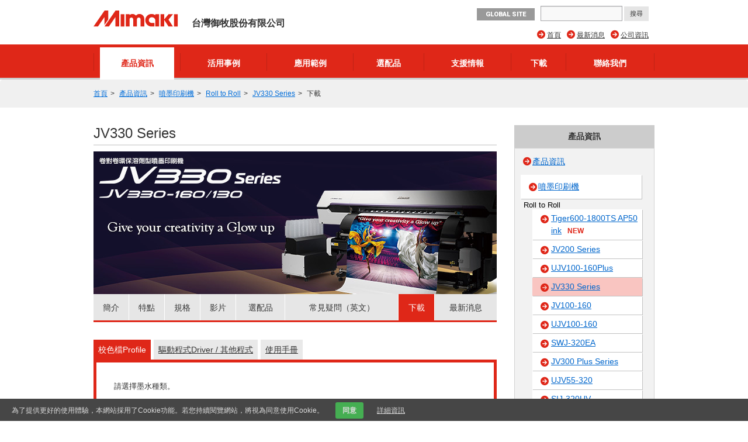

--- FILE ---
content_type: text/html; charset=UTF-8
request_url: https://taiwan.mimaki.com/product/inkjet/i-roll/jv330-series/download.html
body_size: 8955
content:
<!DOCTYPE html>
<html lang="ja">
<head>
<meta charset="UTF-8">
<title>下載 | JV330 Series | 產品資訊 | 台灣御牧股份有限公司</title>
<meta http-equiv="X-UA-Compatible" content="IE=edge">
<meta name="viewport" content="width=device-width, user-scalable=no, initial-scale=1.0">

<meta name="description" content="大型噴墨印刷機 | 寬：1.3/1.6m | 墨水：溶劑型 | 最大速度：100.0㎡/h | 橘色&amp;淡黑色 | 支援ID-cut | XY分切器・素材更換器">
<meta property="og:description" content="大型噴墨印刷機 | 寬：1.3/1.6m | 墨水：溶劑型 | 最大速度：100.0㎡/h | 橘色&amp;淡黑色 | 支援ID-cut | XY分切器・素材更換器">
<meta property="og:type" content="article">
<meta property="og:site_name" content="MIMAKI">


<meta property="og:title" content="JV330 Series" />


<meta property="og:image" content="https://taiwan.mimaki.com/archives/002/202202/c7fed9b9d625eea7d8ca8d80f72e6aa14f7fc548958c3845cf0ba82c3efdcf61.png" />
<meta property="og:url" content="https://taiwan.mimaki.com/product/inkjet/i-roll/jv330-series/" />
<meta property="twitter:card" content="summary_large_image">
<link rel="alternate" type="application/rss+xml" title="RSS 2.0" href="https://taiwan.mimaki.com/product/rss2.xml">
<link rel="stylesheet" type="text/css" href="https://d8dmvdk04k3jd.cloudfront.net/themes/system/css/normalize.css?date=20200928054115">
<link rel="stylesheet" type="text/css" href="https://d8dmvdk04k3jd.cloudfront.net/themes/system/css/acms-admin.min.css?date=20200928054115" media="all">
<link rel="stylesheet" type="text/css" href="https://d8dmvdk04k3jd.cloudfront.net/themes/mimaki/css/acms.css?date=20200210003650">
<link rel="stylesheet" type="text/css" href="https://d8dmvdk04k3jd.cloudfront.net/themes/mimaki/css/off-canvas/off-canvas.css?date=20160406174934">
<link rel="stylesheet" type="text/css" href="https://d8dmvdk04k3jd.cloudfront.net/themes/mimaki/css/fontawesome.min.css?date=20240202225043">
<link rel="stylesheet" type="text/css" href="https://d8dmvdk04k3jd.cloudfront.net/themes/mimaki/css/brands.min.css?date=20240202225043">
<link rel="stylesheet" type="text/css" href="https://d8dmvdk04k3jd.cloudfront.net/themes/mimaki/css/solid.min.css?date=20240202225043">
<link rel="stylesheet" type="text/css" href="https://d8dmvdk04k3jd.cloudfront.net/themes/mimaki/css/v4-font-face.min.css?date=20240202225043">
<link rel="stylesheet" type="text/css" href="https://d8dmvdk04k3jd.cloudfront.net/themes/mimaki/css/v4-shims.min.css?date=20240202225044">
<link rel="stylesheet" type="text/css" href="https://d8dmvdk04k3jd.cloudfront.net/themes/mimaki/css/popup.css?date=20141215172924">
<link rel="stylesheet" type="text/css" href="https://d8dmvdk04k3jd.cloudfront.net/themes/mimaki/css/site.css?rev=0922">
<link rel="stylesheet" type="text/css" href="https://d8dmvdk04k3jd.cloudfront.net/themes/mimaki/css/footer-fixed.css?date=20181029185524">
<link rel="stylesheet" type="text/css" href="https://d8dmvdk04k3jd.cloudfront.net/themes/mimaki/css/top_iot_banner.css?date=20240121001358">
<link rel="stylesheet" type="text/css" href="https://d8dmvdk04k3jd.cloudfront.net/themes/mimaki/css/hubspot.css?date=20230525000921">
<link rel="stylesheet" type="text/css" href="https://d8dmvdk04k3jd.cloudfront.net/themes/mimaki/css/site-region.css?date=20190821102214">
<link rel="stylesheet" type="text/css" href="https://d8dmvdk04k3jd.cloudfront.net/themes/mimaki/css/print.css?date=20170116190042" media="print">
<link rel="stylesheet" type="text/css" href="https://d8dmvdk04k3jd.cloudfront.net/js/library/jquery/prettyphoto/css/prettyPhoto.css">
<link rel="stylesheet" type="text/css" href="https://fonts.googleapis.com/css?family=Roboto:400,500,900">
<link rel="stylesheet" type="text/css" href="https://d8dmvdk04k3jd.cloudfront.net/themes/product@mimaki/css/custom.css?date=20180620182633">
<link rel="stylesheet" type="text/css" href="https://d8dmvdk04k3jd.cloudfront.net/themes/mimaki/css/product-filter.css?date=20240930094220">


<script type="text/javascript" charset="UTF-8" src="https://d8dmvdk04k3jd.cloudfront.net/js/library/jquery/jquery-2.2.3.min.js"></script>

<script type="text/javascript" charset="UTF-8" src="https://d8dmvdk04k3jd.cloudfront.net/acms.js?uaGroup=PC&amp;domains=taiwan.mimaki.com,mimaki.com&amp;jsDir=js/&amp;themesDir=/themes/&amp;bid=2&amp;aid=59&amp;cid=1944&amp;bcd=product&amp;jQuery=2.2.3&amp;jQueryMigrate=off&amp;fulltimeSSL=1&amp;v=223554bba2675baf0f14769d4b173e38&amp;umfs=600M&amp;pms=600M&amp;mfu=200&amp;lgImg=width:1280&amp;jpegQuality=95&amp;mediaLibrary=on&amp;edition=enterprise&amp;urlPreviewExpire=48&amp;timemachinePreviewDefaultDevice=PC&amp;multiDomain=1&amp;ccd=inkjet/i-roll/jv330-series&amp;rid=59&amp;scriptRoot=/" id="acms-js"></script>
<script type="text/javascript" charset="UTF-8" src="https://d8dmvdk04k3jd.cloudfront.net/themes/system/js/modernizr.js?date=20200928054117"></script>
<script type="text/javascript" charset="UTF-8" src="https://d8dmvdk04k3jd.cloudfront.net/themes/mimaki/js/site.js?date=20160411101759"></script>
<script type="text/javascript" charset="UTF-8" src="https://d8dmvdk04k3jd.cloudfront.net/themes/mimaki/js/jquery.matchHeight-min.js?date=20180612105323"></script>
<script type="text/javascript" charset="UTF-8" src="https://d8dmvdk04k3jd.cloudfront.net/themes/mimaki/js/jquery.popup.min.js?date=20141215182122"></script>
<script type="text/javascript" charset="UTF-8" src="https://d8dmvdk04k3jd.cloudfront.net/themes/mimaki/js/custom.js?date=20250119095517"></script>
<script type="text/javascript" charset="UTF-8" src="https://d8dmvdk04k3jd.cloudfront.net/themes/mimaki/js/hubspot.js?date=20230422132400"></script>
<script type="text/javascript" charset="UTF-8" src="https://d8dmvdk04k3jd.cloudfront.net/themes/mimaki/js/cookieconsent.js?date=20180524164358"></script>
<script type="text/javascript" charset="UTF-8" src="https://d8dmvdk04k3jd.cloudfront.net/themes/mimaki/js/download/get.js?date=20150618144938"></script>
<script src="https://d8dmvdk04k3jd.cloudfront.net/themes/product@mimaki/js/user.fliter.js?date=20240916225242"></script>
<script src="https://d8dmvdk04k3jd.cloudfront.net/themes/mimaki/js/user/product/gallery.js?date=20151224182258" charset="UTF-8"></script>

<script type="text/javascript" charset="UTF-8" src="https://d8dmvdk04k3jd.cloudfront.net/themes/mimaki/js/googleAnalytics/googleTagManager_twn.js?date=20170522103037"></script>


<script type="text/javascript" src="/js/dest/vendor.chunk.js?date=20200928054048" charset="UTF-8" async defer></script>
<script type="text/javascript" src="/js/dest/index.js?date=20200928054047" charset="UTF-8" async defer></script>
<meta name="generator" content="a-blog cms for enterprise" />
</head>

<body class="not-front entry-product page-product region-twn download">
<div id="outer-wrap">
<div id="inner-wrap">

<!-- ヘッダー -->
<noscript><iframe src="https://www.googletagmanager.com/ns.html?id=GTM-WPW2KB5"height="0" width="0" style="display:none;visibility:hidden"></iframe></noscript>

<section class="responsive-global-title prettyPhoto-hide acms-admin-print-hide">
	<h1 class="siteName ">
		<a href="https://taiwan.mimaki.com/" class="js-viewing-indelible">
			<p class="image"><img src="https://d8dmvdk04k3jd.cloudfront.net/media_lib/logo_twn.svg" alt="MIMAKI" class="headerlogo" /></p>

			<p class="text">台灣御牧股份有限公司</p>

		</a>
	</h1>
</section>



<header id="headWrapper" class=" prettyPhoto-hide acms-admin-print-hide">
	<div class="acms-container">
		<div class="acms-grid-r">
			<div class="logoArea acms-col-6">
				<section class="responsive-title-sitename">
					<h1 class="siteName ">
						<a href="https://taiwan.mimaki.com/" class="js-viewing-indelible">
							<p class="image"><img src="https://d8dmvdk04k3jd.cloudfront.net/media_lib/logo_twn.svg" alt="MIMAKI" class="headerlogo" /></p>

							<p class="text">台灣御牧股份有限公司</p>

						</a>
					</h1>
				</section>
				<div class="siteHeaderWrapper">
					<div id="searchResponsive">

						<form action="https://taiwan.mimaki.com/search.html" method="get" name="searchForm" id="searchResponsiveForm" class="acms-form">
							<input type="text" name="q" value="" size="15" class="acms-form-width-mini">
							<input type="hidden" name="hl" value="zh-tw">
							<input type="submit" name="ACMS_POST_2GET" id="ACMS_POST_2GET" class="acms-btn-admin" value="搜尋" />
						<input type="hidden" name="formToken" value="e13f7f37e7137964b81b8313eedb40d85d271f569f0761dd64f6d8f9e5293736">
</form>

					</div>
					<div class="siteHeader">
						<a class="nav-btn acms-btn" id="nav-open-btn" href="#"><i class="fa fa-align-justify"></i>Menu</a>
						<a class="outer-search" href="#"><i class="acms-icon-search"></i></a>
						<div id="responsiveLowerHeader">

							<a class="mimakiGlobal acms-float-left" href="https://mimaki.com/" target="_blank">GLOBAL SITE</a>

						</div>
					</div>
				</div>
			</div>

			<div class="acms-hide-sp acms-col-6">
				<address id="headTelNo">

					<a class="mimakiGlobal acms-float-left" href="https://mimaki.com/" target="_blank">GLOBAL SITE</a>

					<div id="search">

						<form action="https://taiwan.mimaki.com/search.html" method="get" name="searchForm" id="searchForm" class="acms-form">
							<input type="text" name="q" value="" size="15" class="acms-form-width-mini">
							<input type="hidden" name="hl" value="zh-tw">
							<input type="submit" name="ACMS_POST_2GET" id="ACMS_POST_2GET" class="acms-btn-admin" value="搜尋" />
						<input type="hidden" name="formToken" value="e13f7f37e7137964b81b8313eedb40d85d271f569f0761dd64f6d8f9e5293736">
</form>

					</div>
				</address>

				
				<nav>
					
					<ul id="headNavi" class="clearfix">
						<li class="fa fa-arrow-circle-right ">
							<a href="https://taiwan.mimaki.com/company/" target="_self">
								公司資訊
							</a>
								
						</li>
						<li class="fa fa-arrow-circle-right ">
							<a href="https://taiwan.mimaki.com/news/" target="_self">
								最新消息
							</a>
								
						</li>
						<li class="fa fa-arrow-circle-right ">
							<a href="https://taiwan.mimaki.com/" target="_self">
								首頁
							</a>
								
						</li>
								
					</ul>
				</nav>
				
			</div>
		</div>
	</div>
</header>
<!-- グローバルナビ -->

<div id="globalNavi" class="prettyPhoto-hide acms-admin-print-hide">
	<nav class="acms-navbar">
		



		<ul class="clearfix">
			<li  class="js-link_match_location navi-product">
				<a href="https://taiwan.mimaki.com/product/" target="">
					產品資訊
				</a>
					
			</li>
			<li  class="js-link_match_location navi-casestudy">
				<a href="https://taiwan.mimaki.com/casestudy/" target="">
					活用事例
				</a>
					
			</li>
			<li  class="js-link_match_location navi-application">
				<a href="https://taiwan.mimaki.com/application/" target="">
					應用範例
				</a>
					
			</li>
			<li  class="js-link_match_location navi-supply">
				<a href="https://taiwan.mimaki.com/supply/" target="">
					選配品
				</a>
					
			</li>
			<li  class="js-link_match_location navi-support">
				<a href="https://taiwan.mimaki.com/support/" target="">
					支援情報
				</a>
					
			</li>
			<li  class="js-link_match_location navi-download acms-hide-sp">
				<a href="https://taiwan.mimaki.com/download/" target="">
					下載
				</a>
					
			</li>
			<li  class="js-link_match_location navi-inquiry">
				<a href="https://taiwan.mimaki.com/inquiry/" target="">
					聯絡我們
				</a>
					
			</li>
					
		</ul>
	</nav>
</div>


<div id="globalNaviFixed" class="prettyPhoto-hide acms-admin-print-hide">
	<nav class="acms-navbar">
		



		<ul class="clearfix">
			<li class="globalNaviLogo">
				<a href="https://taiwan.mimaki.com/"><img src="https://d8dmvdk04k3jd.cloudfront.net/media_lib/logo_white.svg" alt="MIMAKI"></a>
			</li>
			<li  class="js-link_match_location navi-product">
				<a href="https://taiwan.mimaki.com/product/" target="">
					產品資訊
				</a>
					
			</li>
			<li  class="js-link_match_location navi-casestudy">
				<a href="https://taiwan.mimaki.com/casestudy/" target="">
					活用事例
				</a>
					
			</li>
			<li  class="js-link_match_location navi-application">
				<a href="https://taiwan.mimaki.com/application/" target="">
					應用範例
				</a>
					
			</li>
			<li  class="js-link_match_location navi-supply">
				<a href="https://taiwan.mimaki.com/supply/" target="">
					選配品
				</a>
					
			</li>
			<li  class="js-link_match_location navi-support">
				<a href="https://taiwan.mimaki.com/support/" target="">
					支援情報
				</a>
					
			</li>
			<li  class="js-link_match_location navi-download acms-hide-sp">
				<a href="https://taiwan.mimaki.com/download/" target="">
					下載
				</a>
					
			</li>
			<li  class="js-link_match_location navi-inquiry">
				<a href="https://taiwan.mimaki.com/inquiry/" target="">
					聯絡我們
				</a>
					
			</li>
					
		</ul>
	</nav>
</div>

<!-- トピックパス -->

<nav id="topicpath">
	<ul class="acms-topicpath clearfix">
		<li>
			<a href="https://taiwan.mimaki.com/">首頁</a>
		</li>
		
		
		
		
		<li>
			<a href="https://taiwan.mimaki.com/product/">產品資訊</a>
		</li>
		
		
		
		<li>
			<a href="https://taiwan.mimaki.com/product/inkjet/">噴墨印刷機</a>
		</li>
		
		<li>
			<a href="https://taiwan.mimaki.com/product/inkjet/i-roll/">Roll to Roll</a>
		</li>
		
		<li>
			<a href="https://taiwan.mimaki.com/product/inkjet/i-roll/jv330-series/">JV330 Series</a>
		</li>
		
		
		<li>
			下載
		</li>
	</ul>
</nav>


<div class="acms-container">

<!-- ※管理用パーツ -->





<div class="acms-grid-r">
	<!-- メイン -->
	<div class="acms-col-9 acms-pull-0 main">
		<!-- エントリータイトル -->
		<h1>
	JV330 Series
	
		
	
</h1>
		<!-- HubSpot -->
		
		<!-- エントリーボディ -->
		

<div class="main-image">

<img id="bannerImage" src="https://d8dmvdk04k3jd.cloudfront.net/archives/002/202207/3088f6d8d26b48272c3a7fd0cd602219d4765b58a766d46ad271fb5570d327c9.jpg" width="690" height="244" />

<ul id="productMainLinks">

	<li class="js-link_match_location-full"><a href="https://taiwan.mimaki.com/product/inkjet/i-roll/jv330-series/" class="js-viewing-indelible">簡介</a></li>


	<li><a href="https://taiwan.mimaki.com/product/inkjet/i-roll/jv330-series/feature.html">特點</a></li>

	<li><a href="https://taiwan.mimaki.com/product/inkjet/i-roll/jv330-series/specification.html">規格</a></li>

	<li><a href="https://taiwan.mimaki.com/product/inkjet/i-roll/jv330-series/video.html">影片</a></li>


	<li><a href="https://taiwan.mimaki.com/product/inkjet/i-roll/jv330-series/supply.html" data-exist="true">選配品</a></li>

	<li><a href="https://taiwan.mimaki.com/product/inkjet/i-roll/jv330-series/faq.html">常見疑問（英文）</a></li>
	<li class="stay"><a href="https://taiwan.mimaki.com/product/inkjet/i-roll/jv330-series/download.html" class="js-viewing-indelible">下載</a></li>
	<li><a href="https://taiwan.mimaki.com/product/inkjet/i-roll/jv330-series/news.html">最新消息</a></li>
</ul>

</div>

<article class="acms-entry clearfix">
	<section class="supply-info">
		<ul class="tabs">
			<li class="tab stay">校色檔Profile</li>
			<li class="tab"><a href="download-driver.html">驅動程式Driver / 其他程式</a></li>
			<li class="tab"><a href="download-manual.html">使用手冊</a></li>
		</ul>

<div id="profile" class="ink-selection-container acms-tabs-panel">
	
	<p>請選擇墨水種類。</p>
	
	<p class="table-header">RasterLink</p>
	<table class="acms-table-bordered download-table">
		<thead>
			<tr>
				<th colspan="2">機種</th>
				<th>顏色配置</th>
				<th>墨水</th>
			</tr>
		</thead>
		<tbody>
			<tr><td rowspan="3">JV330-130</td><td rowspan="1">4 colors</td><td>CMYK</td><td><a href="profile.html?riptype=RasterLink&model=JV330-130&config=4&colorset=CMYK&ink=BS4#r">BS4</a> <a href="profile.html?riptype=RasterLink&model=JV330-130&config=4&colorset=CMYK&ink=SS21#r">SS21</a> <a href="profile.html?riptype=RasterLink&model=JV330-130&config=4&colorset=CMYK&ink=SS22#r">SS22</a> </td></tr><tr><td rowspan="2">8 colors</td><td>CMYKLcLm</td><td><a href="profile.html?riptype=RasterLink&model=JV330-130&config=8&colorset=CMYKLcLm&ink=SS21#r">SS21</a> <a href="profile.html?riptype=RasterLink&model=JV330-130&config=8&colorset=CMYKLcLm&ink=SS22#r">SS22</a> </td></tr><tr><td>CMYKLcLmLkOr</td><td><a href="profile.html?riptype=RasterLink&model=JV330-130&config=8&colorset=CMYKLcLmLkOr&ink=SS21#r">SS21</a> <a href="profile.html?riptype=RasterLink&model=JV330-130&config=8&colorset=CMYKLcLmLkOr&ink=SS22#r">SS22</a> </td></tr><tr><td rowspan="3">JV330-160</td><td rowspan="1">4 colors</td><td>CMYK</td><td><a href="profile.html?riptype=RasterLink&model=JV330-160&config=4&colorset=CMYK&ink=BS4#r">BS4</a> <a href="profile.html?riptype=RasterLink&model=JV330-160&config=4&colorset=CMYK&ink=SS21#r">SS21</a> <a href="profile.html?riptype=RasterLink&model=JV330-160&config=4&colorset=CMYK&ink=SS22#r">SS22</a> </td></tr><tr><td rowspan="2">8 colors</td><td>CMYKLcLm</td><td><a href="profile.html?riptype=RasterLink&model=JV330-160&config=8&colorset=CMYKLcLm&ink=SS21#r">SS21</a> <a href="profile.html?riptype=RasterLink&model=JV330-160&config=8&colorset=CMYKLcLm&ink=SS22#r">SS22</a> </td></tr><tr><td>CMYKLcLmLkOr</td><td><a href="profile.html?riptype=RasterLink&model=JV330-160&config=8&colorset=CMYKLcLmLkOr&ink=SS21#r">SS21</a> <a href="profile.html?riptype=RasterLink&model=JV330-160&config=8&colorset=CMYKLcLmLkOr&ink=SS22#r">SS22</a> </td></tr>
		</tbody>
	</table>
	
	
	
</div>


<script type="application/ld+json">
{
	"@context": "https://schema.org",
	"@graph": [
		{
			"@type": "WebPage",
			"name": "JV330 Series 下載 校色檔Profile",
			"url": "https://taiwan.mimaki.com/product/inkjet/i-roll/jv330-series/download.html",
			"isPartOf": {
				"@type": "WebPage",
				"name": "JV330 Series",
				"url": "https://taiwan.mimaki.com/product/inkjet/i-roll/jv330-series/"
			},
			"potentialAction": {
				"@type": "SearchAction",
				"target": "https://japan.mimaki.com/product/inkjet/i-roll/jv330-series/profile.html?riptype={riptype}&model={model}&config={config}&colorset={colorset}&ink={ink}",
				"query-input": "required name=riptype required name=model required name=config required name=colorset required name=ink"
			}
		},
		{
			"@type": "Organization",
			"@id": "https://taiwan.mimaki.com/",
			"name": "台灣御牧股份有限公司",
			"url": "https://taiwan.mimaki.com/"
		},
		{
			"@type": "ProductGroup",
			"@id": "https://taiwan.mimaki.com/product/inkjet/i-roll/jv330-series/",
			"name": "JV330 Series",
			"description": "大型噴墨印刷機 | 寬：1.3/1.6m | 墨水：溶劑型 | 最大速度：100.0㎡/h | 橘色&淡黑色 | 支援ID-cut | XY分切器・素材更換器",
			"image": [
				"https://taiwan.mimaki.com/archives/002/202207/3088f6d8d26b48272c3a7fd0cd602219d4765b58a766d46ad271fb5570d327c9.jpg",
				"https://taiwan.mimaki.com/archives/002/202202/e147a170bd6e9ac543cc648421a60103541d69bf69c4cfb7d849916bbe94523c.png",
				"https://taiwan.mimaki.com/archives/002/202202/c7fed9b9d625eea7d8ca8d80f72e6aa14f7fc548958c3845cf0ba82c3efdcf61.png"
			],
			"url": "https://taiwan.mimaki.com/product/inkjet/i-roll/jv330-series/",
			"brand": {
				"@type": "Brand",
				"name": "Mimaki"
			},
			"offers": {
				"@type": "Offer",
				"availability": "https://schema.org/InStock",
				"seller": {
					"@type": "Organization",
					"@id": "https://taiwan.mimaki.com/"
				}
			},
			"hasVariant": [
				{
					"@type": "Product",
					"@id": "JV330-130",
					"name": "JV330-130",
					"sku": "JV330-130",
					"description": "最大印刷寬度：1,360 mm",
					"image": [
						"https://taiwan.mimaki.com/archives/002/202202/e147a170bd6e9ac543cc648421a60103541d69bf69c4cfb7d849916bbe94523c.png",
						"https://taiwan.mimaki.com/archives/002/202202/c7fed9b9d625eea7d8ca8d80f72e6aa14f7fc548958c3845cf0ba82c3efdcf61.png"
					],
					"offers": {
						"@type": "Offer",
						"availability": "https://schema.org/InStock",
						"seller": {
							"@type": "Organization",
							"@id": "https://taiwan.mimaki.com/"
						}
					}
				},
				{
					"@type": "Product",
					"@id": "JV330-160",
					"name": "JV330-160",
					"sku": "JV330-160",
					"description": "最大印刷寬度：1,610 mm",
					"image": [
						"https://taiwan.mimaki.com/archives/002/202202/e147a170bd6e9ac543cc648421a60103541d69bf69c4cfb7d849916bbe94523c.png",
						"https://taiwan.mimaki.com/archives/002/202202/c7fed9b9d625eea7d8ca8d80f72e6aa14f7fc548958c3845cf0ba82c3efdcf61.png"
					],
					"offers": {
						"@type": "Offer",
						"availability": "https://schema.org/InStock",
						"seller": {
							"@type": "Organization",
							"@id": "https://taiwan.mimaki.com/"
						}
					}
				}
			],
			"isRelatedTo": [
				{
					"@type": "ProductGroup",
					"@id": "https://taiwan.mimaki.com/product/inkjet/i-roll/jv100-160/",
					"name": "JV100-160",
					"description": "大型噴墨印刷機 | 寬：1.6m | 墨水：溶劑型 (墨瓶) | 最大速度：62.9㎡/h | 支援ID-cut",
					"image": [
						"https://taiwan.mimaki.com/archives/002/202012/299ae7215cf658aece59200eafe7eb8df10284e391b6bfb1d0dba70301fd7c78.jpg",
						"https://taiwan.mimaki.com/archives/002/202012/12c96f714527f373f6e0b391d4860d9a9c19d5f0843128f7a6b68e2e2647490d.png",
						"https://taiwan.mimaki.com/archives/002/202012/aace4f0011c8ab2410d08be3873ca3f5307b05828323c8b59a2c032f0dcede81.png"
					],
					"url": "https://taiwan.mimaki.com/product/inkjet/i-roll/jv100-160/",
					"offers": {
						"@type": "Offer",
						"seller": {
							"@type": "Organization",
							"@id": "https://taiwan.mimaki.com/"
						}
					}
				},
				{
					"@type": "ProductGroup",
					"@id": "https://taiwan.mimaki.com/product/inkjet/i-roll/jv300_plus-series/",
					"name": "JV300 Plus Series",
					"description": "大型噴墨印刷機 | 寬：1.3/1.6m | 墨水：溶劑型/水性昇華 | 最大速度：105.9㎡/h | 橘色&淡黑色墨水 | 環保墨盒 | 支援ID-cut",
					"image": [
						"https://taiwan.mimaki.com/archives/002/201912/364a85c550a2e0c09abb099451575e38.jpg",
						"https://taiwan.mimaki.com/archives/002/201908/ead1d0067a552f4b87d52d00d6146d1a.png",
						"https://taiwan.mimaki.com/archives/002/201908/b63fe43228b18380b7382af21fe439a6.png"
					],
					"url": "https://taiwan.mimaki.com/product/inkjet/i-roll/jv300_plus-series/",
					"offers": {
						"@type": "Offer",
						"seller": {
							"@type": "Organization",
							"@id": "https://taiwan.mimaki.com/"
						}
					}
				},
				{
					"@type": "ProductGroup",
					"@id": "https://taiwan.mimaki.com/product/inkjet/print-cut/cjv330-series/",
					"name": "CJV330 Series",
					"description": "大型噴切對應噴墨印刷機 | 寬：1.3/1.6m | 墨水：溶劑型 | 最大速度：100.0㎡/h | 橘色&淡黑色 | 支援ID-cut | XY分切器・素材更換器",
					"image": [
						"https://taiwan.mimaki.com/archives/002/202207/270310060cb0951bf51e563ac285620205c4770b0a9856bc0f7d2fb0e9ee8ca9.jpg",
						"https://taiwan.mimaki.com/archives/002/202202/c198f9a3327dea64c673b517b4516e9488d4fc4f9bfd6282d2b8f3fd06a28b7d.png",
						"https://taiwan.mimaki.com/archives/002/202202/4db3e257d564df57951e1d5e459531846245492d67cfe163239d466ca873a464.png"
					],
					"url": "https://taiwan.mimaki.com/product/inkjet/print-cut/cjv330-series/",
					"offers": {
						"@type": "Offer",
						"seller": {
							"@type": "Organization",
							"@id": "https://taiwan.mimaki.com/"
						}
					}
				},
				{
					"@type": "ProductGroup",
					"@id": "https://taiwan.mimaki.com/product/inkjet/textile/ts330-1600/",
					"name": "TS330-1600",
					"description": "昇華轉印噴墨印刷機 | 寬：1.6m | 墨水：水性昇華 | 最大速度：135㎡/h | 有螢光色",
					"image": [
						"https://taiwan.mimaki.com/archives/002/202207/9bb2dd0f271227bfc1daf5a0bd611e8f53f84444e42397dad99394d7ffdb2e3a.jpg",
						"https://taiwan.mimaki.com/archives/002/202202/3ebe0af547cf622ed7ca3d59ae54c93c9fad6a34cb5f6db6330a03dbad0fe0a8.png",
						"https://taiwan.mimaki.com/archives/002/202202/b18c4c3ededda4c529af1fcee8a675973a1b17d69f556e7b6f3d584a8db97926.png"
					],
					"url": "https://taiwan.mimaki.com/product/inkjet/textile/ts330-1600/",
					"offers": {
						"@type": "Offer",
						"seller": {
							"@type": "Organization",
							"@id": "https://taiwan.mimaki.com/"
						}
					}
				},
				{
					"@type": "ProductGroup",
					"@id": "https://taiwan.mimaki.com/product/cutting/c-roll/cg-ar-series/",
					"name": "CG-AR Series",
					"description": "捲筒型切割機　寬：0.6 / 1.0 / 1.3m　最高切割速度：73cm/s　對應厚紙全切、ID cut",
					"image": [
						"https://taiwan.mimaki.com/archives/002/202206/8d5c3ecc11e9e8d5df04054f5fe59f1f983b4549967c4db92b0d5e1b1664f2c1.jpg",
						"https://taiwan.mimaki.com/archives/002/202202/409aa2fb300eeb6d1babecab38a1c8e7077f79d0d39ee3e040ee2a4a3dd103c1.png",
						"https://taiwan.mimaki.com/archives/002/202202/a204e7c7689b1371b15ee46def9823634215c280e0510270d0ab4a82aae6c48a.png"
					],
					"url": "https://taiwan.mimaki.com/product/cutting/c-roll/cg-ar-series/",
					"offers": {
						"@type": "Offer",
						"seller": {
							"@type": "Organization",
							"@id": "https://taiwan.mimaki.com/"
						}
					}
				}
			],
			"additionalProperty": {
				"@type": "PropertyValue",
				"name": "應用",
				"value": "標示牌＆招牌, 展示櫥窗, 帆布, 海報, 車身包膜, 壁紙, 店內日常用具"
			},
			"manufacturer": {
				"@type": "Organization",
				"@id": "https://taiwan.mimaki.com/"
			}
		}
	]
}
</script>

	</section>
</article>


	</div>

	<!-- サブ -->
	<div class="acms-col-3 acms-push-0 sub">
		<!-- HubSpot -->
		

		<div id="nav">
	<h2 class="subTitle">產品資訊</h2>
	<section class="subModuleBox categoryListBox">
		<div id="categoryList">
			<!-- ブログリスト -->
			<div class="blog">
	<i class="fa fa-arrow-circle-right"></i><a href="https://taiwan.mimaki.com/product/" class="js-viewing-indelible">產品資訊</a>
</div>
			<!-- エントリーリスト -->
			
			<!-- カテゴリーリスト -->
			<ul class="category">


	<li class="fa fa-caret-right rank1">
		<a href="https://taiwan.mimaki.com/product/inkjet/" class="js-link_match_location-full">噴墨印刷機</a>
	</li>

	<h4>Roll to Roll</h4>

	<li class="fa fa-caret-right rank2">
		<a href="https://taiwan.mimaki.com/product/inkjet/i-roll/tiger600-1800ts_ap50ink/" class="js-link_match_location">Tiger600-1800TS AP50 ink<span class="new">NEW</span></a>
	</li>

	<li class="fa fa-caret-right rank2">
		<a href="https://taiwan.mimaki.com/product/inkjet/i-roll/jv200-series/" class="js-link_match_location">JV200 Series</a>
	</li>

	<li class="fa fa-caret-right rank2">
		<a href="https://taiwan.mimaki.com/product/inkjet/i-roll/ujv100-160plus/" class="js-link_match_location">UJV100-160Plus</a>
	</li>

	<li class="fa fa-caret-right rank2">
		<a href="https://taiwan.mimaki.com/product/inkjet/i-roll/jv330-series/" class="js-link_match_location">JV330 Series</a>
	</li>

	<li class="fa fa-caret-right rank2">
		<a href="https://taiwan.mimaki.com/product/inkjet/i-roll/jv100-160/" class="js-link_match_location">JV100-160</a>
	</li>

	<li class="fa fa-caret-right rank2">
		<a href="https://taiwan.mimaki.com/product/inkjet/i-roll/ujv100-160/" class="js-link_match_location">UJV100-160</a>
	</li>

	<li class="fa fa-caret-right rank2">
		<a href="https://taiwan.mimaki.com/product/inkjet/i-roll/swj-320ea/" class="js-link_match_location">SWJ-320EA</a>
	</li>

	<li class="fa fa-caret-right rank2">
		<a href="https://taiwan.mimaki.com/product/inkjet/i-roll/jv300_plus-series/" class="js-link_match_location">JV300 Plus Series</a>
	</li>

	<li class="fa fa-caret-right rank2">
		<a href="https://taiwan.mimaki.com/product/inkjet/i-roll/ujv55-320/" class="js-link_match_location">UJV55-320</a>
	</li>

	<li class="fa fa-caret-right rank2">
		<a href="https://taiwan.mimaki.com/product/inkjet/i-roll/sij-320uv/" class="js-link_match_location">SIJ-320UV</a>
	</li>

	<li class="fa fa-caret-right rank2">
		<a href="https://taiwan.mimaki.com/product/inkjet/i-roll/jv400lx-series/" class="js-link_match_location">JV400LX Series</a>
	</li>


	<h4>噴墨&amp;切割</h4>

	<li class="fa fa-caret-right rank2">
		<a href="https://taiwan.mimaki.com/product/inkjet/print-cut/cjv200-series/" class="js-link_match_location">CJV200 Series</a>
	</li>

	<li class="fa fa-caret-right rank2">
		<a href="https://taiwan.mimaki.com/product/inkjet/print-cut/ucjv330-series/" class="js-link_match_location">UCJV330 Series</a>
	</li>

	<li class="fa fa-caret-right rank2">
		<a href="https://taiwan.mimaki.com/product/inkjet/print-cut/cjv330-series/" class="js-link_match_location">CJV330 Series</a>
	</li>

	<li class="fa fa-caret-right rank2">
		<a href="https://taiwan.mimaki.com/product/inkjet/print-cut/ucjv300-series/" class="js-link_match_location">UCJV300 Series</a>
	</li>


	<h4>平台式印刷機</h4>

	<li class="fa fa-caret-right rank2">
		<a href="https://taiwan.mimaki.com/product/inkjet/i-flat/ujf-7151plusII-e/" class="js-link_match_location">UJF-7151 plusII e<span class="new">NEW</span></a>
	</li>

	<li class="fa fa-caret-right rank2">
		<a href="https://taiwan.mimaki.com/product/inkjet/i-flat/jfx200-1213-ex/" class="js-link_match_location">JFX200-1213 EX</a>
	</li>

	<li class="fa fa-caret-right rank2">
		<a href="https://taiwan.mimaki.com/product/inkjet/i-flat/jfx600-2531/" class="js-link_match_location">JFX600-2531</a>
	</li>

	<li class="fa fa-caret-right rank2">
		<a href="https://taiwan.mimaki.com/product/inkjet/i-flat/jfx600-2513/" class="js-link_match_location">JFX600-2513</a>
	</li>

	<li class="fa fa-caret-right rank2">
		<a href="https://taiwan.mimaki.com/product/inkjet/i-flat/ujf-7151plusII/" class="js-link_match_location">UJF-7151 plusII</a>
	</li>

	<li class="fa fa-caret-right rank2">
		<a href="https://taiwan.mimaki.com/product/inkjet/i-flat/ujf-6042mkII-e/" class="js-link_match_location">UJF-6042MkII e</a>
	</li>

	<li class="fa fa-caret-right rank2">
		<a href="https://taiwan.mimaki.com/product/inkjet/i-flat/ujf-3042mkII-ex-e/" class="js-link_match_location">UJF-3042MkII EX e</a>
	</li>

	<li class="fa fa-caret-right rank2">
		<a href="https://taiwan.mimaki.com/product/inkjet/i-flat/ujf-3042mkII-e/" class="js-link_match_location">UJF-3042MkII e</a>
	</li>

	<li class="fa fa-caret-right rank2">
		<a href="https://taiwan.mimaki.com/product/inkjet/i-flat/jfx200-2513-ex/" class="js-link_match_location">JFX200-2513 EX</a>
	</li>

	<li class="fa fa-caret-right rank2">
		<a href="https://taiwan.mimaki.com/product/inkjet/i-flat/ujf-7151plus/" class="js-link_match_location">UJF-7151 plus</a>
	</li>

	<li class="fa fa-caret-right rank2">
		<a href="https://taiwan.mimaki.com/product/inkjet/i-flat/jfx500-2131/" class="js-link_match_location">JFX500-2131</a>
	</li>


	<h4>紡織用噴墨機</h4>

	<li class="fa fa-caret-right rank2">
		<a href="https://taiwan.mimaki.com/product/inkjet/textile/ts200-1600/" class="js-link_match_location">TS200-1600<span class="new">NEW</span></a>
	</li>

	<li class="fa fa-caret-right rank2">
		<a href="https://taiwan.mimaki.com/product/inkjet/textile/tx330-1800/" class="js-link_match_location">Tx330-1800</a>
	</li>

	<li class="fa fa-caret-right rank2">
		<a href="https://taiwan.mimaki.com/product/inkjet/textile/tx330-1800b/" class="js-link_match_location">Tx330-1800B</a>
	</li>

	<li class="fa fa-caret-right rank2">
		<a href="https://taiwan.mimaki.com/product/inkjet/textile/trapis/" class="js-link_match_location">TRAPIS</a>
	</li>

	<li class="fa fa-caret-right rank2">
		<a href="https://taiwan.mimaki.com/product/inkjet/textile/tiger600-1800ts/" class="js-link_match_location">Tiger600-1800TS</a>
	</li>

	<li class="fa fa-caret-right rank2">
		<a href="https://taiwan.mimaki.com/product/inkjet/textile/ts330-1600/" class="js-link_match_location">TS330-1600</a>
	</li>

	<li class="fa fa-caret-right rank2">
		<a href="https://taiwan.mimaki.com/product/inkjet/textile/ts100-1600/" class="js-link_match_location">TS100-1600</a>
	</li>

	<li class="fa fa-caret-right rank2">
		<a href="https://taiwan.mimaki.com/product/inkjet/textile/tx300p-1800_mkII/" class="js-link_match_location">Tx300P-1800 MkII</a>
	</li>

	<li class="fa fa-caret-right rank2">
		<a href="https://taiwan.mimaki.com/product/inkjet/textile/ts55-1800/" class="js-link_match_location">TS55-1800</a>
	</li>

	<li class="fa fa-caret-right rank2">
		<a href="https://taiwan.mimaki.com/product/inkjet/textile/tx300p-1800b/" class="js-link_match_location">Tx300P-1800B</a>
	</li>

	<li class="fa fa-caret-right rank2">
		<a href="https://taiwan.mimaki.com/product/inkjet/textile/ts30-1300/" class="js-link_match_location">TS30-1300</a>
	</li>


	<h4>DTF印刷機</h4>

	<li class="fa fa-caret-right rank2">
		<a href="https://taiwan.mimaki.com/product/inkjet/dtf/ujv300dtf-75/" class="js-link_match_location">UJV300DTF-75<span class="new">NEW</span></a>
	</li>

	<li class="fa fa-caret-right rank2">
		<a href="https://taiwan.mimaki.com/product/inkjet/dtf/txf300-75/" class="js-link_match_location">TxF300-75</a>
	</li>

	<li class="fa fa-caret-right rank2">
		<a href="https://taiwan.mimaki.com/product/inkjet/dtf/txf150-75/" class="js-link_match_location">TxF150-75</a>
	</li>


	<h4>選配</h4>

	<li class="fa fa-caret-right rank2">
		<a href="https://taiwan.mimaki.com/product/inkjet/i-option/kebab-hs/" class="js-link_match_location">Kebab HS</a>
	</li>

	<li class="fa fa-caret-right rank2">
		<a href="https://taiwan.mimaki.com/product/inkjet/i-option/kebab-mkII-series/" class="js-link_match_location">Kebab MkII Series</a>
	</li>



	<li class="fa fa-caret-right rank1">
		<a href="https://taiwan.mimaki.com/product/cutting/" class="js-link_match_location-full">切割機</a>
	</li>

	<h4>Roll to Roll</h4>

	<li class="fa fa-caret-right rank2">
		<a href="https://taiwan.mimaki.com/product/cutting/c-roll/cg-ar-series/" class="js-link_match_location">CG-AR Series</a>
	</li>

	<li class="fa fa-caret-right rank2">
		<a href="https://taiwan.mimaki.com/product/cutting/c-roll/cg-fxII_plus-series/" class="js-link_match_location">CG-FXII Plus Series</a>
	</li>


	<h4>平台式切割機</h4>

	<li class="fa fa-caret-right rank2">
		<a href="https://taiwan.mimaki.com/product/cutting/c-flat/cfx-series/" class="js-link_match_location">CFX Series</a>
	</li>

	<li class="fa fa-caret-right rank2">
		<a href="https://taiwan.mimaki.com/product/cutting/c-flat/cfl-605rt/" class="js-link_match_location">CFL-605RT</a>
	</li>

	<li class="fa fa-caret-right rank2">
		<a href="https://taiwan.mimaki.com/product/cutting/c-flat/cf2-series/" class="js-link_match_location">CF2 Series</a>
	</li>


	<h4>TA</h4>

	<li class="fa fa-caret-right rank2">
		<a href="https://taiwan.mimaki.com/product/cutting/apparel/apc-130/" class="js-link_match_location">APC-130</a>
	</li>



	<li class="fa fa-caret-right rank1">
		<a href="https://taiwan.mimaki.com/product/laminate/" class="js-link_match_location-full">護膜機</a>
	</li>

	<h4>Roll to Roll</h4>

	<li class="fa fa-caret-right rank2">
		<a href="https://taiwan.mimaki.com/product/laminate/l-roll/la-w-series/" class="js-link_match_location">LA-W Series</a>
	</li>



	<li class="fa fa-caret-right rank1">
		<a href="https://taiwan.mimaki.com/product/3d/" class="js-link_match_location-full">3D印刷機</a>
	</li>

	<h4>噴墨方式</h4>

	<li class="fa fa-caret-right rank2">
		<a href="https://taiwan.mimaki.com/product/3d/3d-inkjet/3duj-2207/" class="js-link_match_location">3DUJ-2207</a>
	</li>

	<li class="fa fa-caret-right rank2">
		<a href="https://taiwan.mimaki.com/product/3d/3d-inkjet/3duj-553/" class="js-link_match_location">3DUJ-553</a>
	</li>






	<li class="fa fa-caret-right rank1">
		<a href="https://taiwan.mimaki.com/product/software/" class="js-link_match_location-full">軟體</a>
	</li>

	<h4>RIP</h4>

	<li class="fa fa-caret-right rank2">
		<a href="https://taiwan.mimaki.com/product/software/rip/raster-link7/" class="js-link_match_location">RasterLink7</a>
	</li>

	<li class="fa fa-caret-right rank2">
		<a href="https://taiwan.mimaki.com/product/software/rip/raster-link6plus/" class="js-link_match_location">RasterLink6Plus</a>
	</li>

	<li class="fa fa-caret-right rank2">
		<a href="https://taiwan.mimaki.com/product/software/rip/raster-link6/" class="js-link_match_location">RasterLink6</a>
	</li>

	<li class="fa fa-caret-right rank2">
		<a href="https://taiwan.mimaki.com/product/software/rip/raster-link-pro5-ip/" class="js-link_match_location">RasterLinkPro5 IP</a>
	</li>

	<li class="fa fa-caret-right rank2">
		<a href="https://taiwan.mimaki.com/product/software/rip/raster-link-pro5-sg/" class="js-link_match_location">RasterLinkPro5 SG</a>
	</li>

	<li class="fa fa-caret-right rank2">
		<a href="https://taiwan.mimaki.com/product/software/rip/raster-link-pro5-ta/" class="js-link_match_location">RasterLinkPro5 TA</a>
	</li>

	<li class="fa fa-caret-right rank2">
		<a href="https://taiwan.mimaki.com/product/software/rip/txlink4/" class="js-link_match_location">TxLink4</a>
	</li>

	<li class="fa fa-caret-right rank2">
		<a href="https://taiwan.mimaki.com/product/software/rip/txlink3/" class="js-link_match_location">TxLink3</a>
	</li>


	<h4>色彩管理系統</h4>

	<li class="fa fa-caret-right rank2">
		<a href="https://taiwan.mimaki.com/product/software/manage/mimaki-profile-master3/" class="js-link_match_location">Mimaki Profile Master 3</a>
	</li>


	<h4>切割</h4>

	<li class="fa fa-caret-right rank2">
		<a href="https://taiwan.mimaki.com/product/software/cutting/fine-cut9-ai/" class="js-link_match_location">FineCut/Coat9 for Illustrator</a>
	</li>

	<li class="fa fa-caret-right rank2">
		<a href="https://taiwan.mimaki.com/product/software/cutting/fine-cut9-cd/" class="js-link_match_location">FineCut/Coat9 for CorelDRAW</a>
	</li>

	<li class="fa fa-caret-right rank2">
		<a href="https://taiwan.mimaki.com/product/software/cutting/fine-cut8-ai/" class="js-link_match_location">FineCut8 for Illustrator</a>
	</li>

	<li class="fa fa-caret-right rank2">
		<a href="https://taiwan.mimaki.com/product/software/cutting/simple-create/" class="js-link_match_location">Simple Create</a>
	</li>

	<li class="fa fa-caret-right rank2">
		<a href="https://taiwan.mimaki.com/product/software/cutting/simple-cut/" class="js-link_match_location">Simple Cut</a>
	</li>

	<li class="fa fa-caret-right rank2">
		<a href="https://taiwan.mimaki.com/product/software/cutting/cam-link2/" class="js-link_match_location">CAMLINK2</a>
	</li>


	<h4>3D</h4>

	<li class="fa fa-caret-right rank2">
		<a href="https://taiwan.mimaki.com/product/software/3d/3dp3/" class="js-link_match_location">Mimaki 3D Print prep Pro</a>
	</li>


	<h4>遠程</h4>

	<li class="fa fa-caret-right rank2">
		<a href="https://taiwan.mimaki.com/product/software/remote/mimaki-remote-access/" class="js-link_match_location">Mimaki Remote Access</a>
	</li>

	<li class="fa fa-caret-right rank2">
		<a href="https://taiwan.mimaki.com/product/software/remote/pict/" class="js-link_match_location">Mimaki Cloud Technology PICT</a>
	</li>



</ul>
		</div>
	</section>
	<!-- 営業所マップ -->
	<section class="subContactBox subContactBox1">
	<h5><span class="acms-admin-icon acms-admin-icon-tel"></span> 機台販賣、零件採購等詢問</h5>
	<div class="subContactInner">
		<h6>台北電話</h6>
		<h4>(02)2516-6896</h4>
		<h6>台中電話</h6>
		<h4>(04)2533-0101</h4>
		<h6>高雄電話</h6>
		<h4>(07)5210-226</h4>
		<div class="subContactButton">
			<p>週一至週五<br />上午9:00～12:00<br />下午1:00～6:00<br />（國定假日休息）</p>
		</div>
	</div>
</section>

<section class="subContactBox subContactBox2">
	<h5><span class="acms-admin-icon acms-admin-icon-tel"></span> 維修、技術諮詢客服中心</h5>
	<div class="subContactInner">
		<h4>0800-530-101</h4>
		<p style="text-align: center;">（如忙線中，請稍候）</p>
		<div class="subContactButton">
			<p>週一至週五<br />上午9:00～12:00<br />下午1:00～6:00<br />（國定假日休息）</p>
			<a href="https://taiwan.mimaki.com/support/">支援情報</a>
		</div>
		<div style="margin-top: 15px; border-top: 2px solid #daefee; padding: 15px 0 5px;">
			<img class="img_center" src="https://d8dmvdk04k3jd.cloudfront.net/themes/mimaki/images/support/taiwan-support-LINE_QR-code_w100.jpg" alt="台灣御牧維修諮詢中心LINE官方帳號 ID：@702cjqfh" width="100" height="96">
			<p style="text-align: center; font-size: 1.2em;"><strong>LINE ID：@702cjqfh</strong></p>
			<p style="text-align: center; margin-top: -10px;">週一至週五 8:00～18:00</p>
		</div>
	</div>
</section>

	<!-- お問い合わせ -->
	
<p class="newsletter">
	<a href="https://taiwan.mimaki.com/inquiry/">
		<i class="acms-icon-config_mail"></i> <span>聯絡我們</span>
	</a>
</p>

	<!-- バナー -->
	<div class="subContactBox">
	<a href="https://taiwan.mimaki.com/topics/pr/mimaki-newsletter.html"><img class="img_center" src="https://d8dmvdk04k3jd.cloudfront.net/archives/087/202211/ffdc0d77427fbec8061b7c54048499f7306f5f47c04b333ee4653a8f7f2b3a53.png" width="240" height="70" alt="Mimaki電子報訂閱服務"></a>
</div>
	<!-- サプライ品のお申し込み -->
	
</div>
	</div>
</div>

<a class="close-btn" id="nav-close-btn" href="#top">Return to Content</a>
<p id="pageTop"><a class="scrollTo" href="#"><span>回頁面頂端</span></a></p>

</div>

<!-- フッター -->
<footer id="footWrapper" class="prettyPhoto-hide acms-admin-print-hide">
	<div id="footer" class="acms-container">

		<nav>
			<ul id="footerLinksMain">
				<li class=" ">
					<a href="https://taiwan.mimaki.com/" target="" class="js-viewing-indelible">
						首頁
					</a>
						
				</li>
				<li class=" ">
					<a href="https://taiwan.mimaki.com/product/" target="" class="js-viewing-indelible">
						產品資訊
					</a>
						
				</li>
				<li class=" ">
					<a href="https://taiwan.mimaki.com/casestudy/" target="" class="js-viewing-indelible">
						活用事例
					</a>
						
				</li>
				<li class=" ">
					<a href="https://taiwan.mimaki.com/application/" target="" class="js-viewing-indelible">
						應用範例
					</a>
						
				</li>
				<li class=" ">
					<a href="https://taiwan.mimaki.com/supply/" target="" class="js-viewing-indelible">
						選配品
					</a>
						
				</li>
				<li class=" ">
					<a href="https://taiwan.mimaki.com/support/top.html" target="" class="js-viewing-indelible">
						支援情報
					</a>
						
				</li>
				<li class=" ">
					<a href="https://taiwan.mimaki.com/download/" target="" class="js-viewing-indelible">
						下載
					</a>
						
				</li>
				<li class=" ">
					<a href="https://taiwan.mimaki.com/inquiry/" target="" class="js-viewing-indelible">
						聯絡我們
					</a>
						
				</li>
				<li class=" ">
					<a href="https://taiwan.mimaki.com/news/" target="" class="js-viewing-indelible">
						最新消息
					</a>
						
				</li>
				<li class=" ">
					<a href="https://taiwan.mimaki.com/company/" target="" class="js-viewing-indelible">
						公司資訊
					</a>
						
				</li>
						
			</ul>
		</nav>



		<div class="acms-grid-r">
			<section class="siteName-grid acms-col-12">
				<h1 class="siteName"><a href="https://taiwan.mimaki.com/"><img src="https://d8dmvdk04k3jd.cloudfront.net/media_lib/logo_twn.svg" alt="Product" class="footerlogo" /></a></h1>

				<p>42756 台中市潭子區中山路3段37號</p>

			</section>


			<section class="footLink-grid acms-col-12">
				<nav>
					<ul id="footerLinks">
						<li class=" ">
							<a href="https://taiwan.mimaki.com/sitemap.html" target="_self">
								網站導覽
							</a>
								
						</li>
						<li class=" ">
							<a href="https://taiwan.mimaki.com/terms.html" target="_self">
								網站使用條款
							</a>
								
						</li>
						<li class=" ">
							<a href="https://taiwan.mimaki.com/privacy.html" target="_self">
								隱私權政策
							</a>
								
						</li>
						<li class=" ">
							<a href="https://taiwan.mimaki.com/cookie.html" target="_self">
								Cookie政策
							</a>
								
						</li>
						<li class=" ">
							<a href="https://taiwan.mimaki.com/socialmedia.html" target="_self">
								社群媒體政策
							</a>
								
						</li>
								
					</ul>
				</nav>
			</section>

		</div>
	</div>


	<div id="copyright">
		<p>&copy; 2013 MIMAKI ENGINEERING(TAIWAN) CO., LTD.</p>
	</div>

</footer>

<div class="footer-fixed">
	<a class="footer-fixed-contact js-viewing-indelible" href="https://taiwan.mimaki.com/inquiry/"><i class="acms-icon-config_mail"></i> 聯絡我們</a>
	<div class="footer-fixed-cookieconsent" id="cookieconsent">為了提供更好的使用體驗，本網站採用了Cookie功能。若您持續閱覽網站，將視為同意使用Cookie。<button id="accept-cookie" class="accept-cookie">同意</button> <a href="https://taiwan.mimaki.com/cookie.html">詳細資訊</a></div>
</div>




</div>
</div>
</body>
</html>